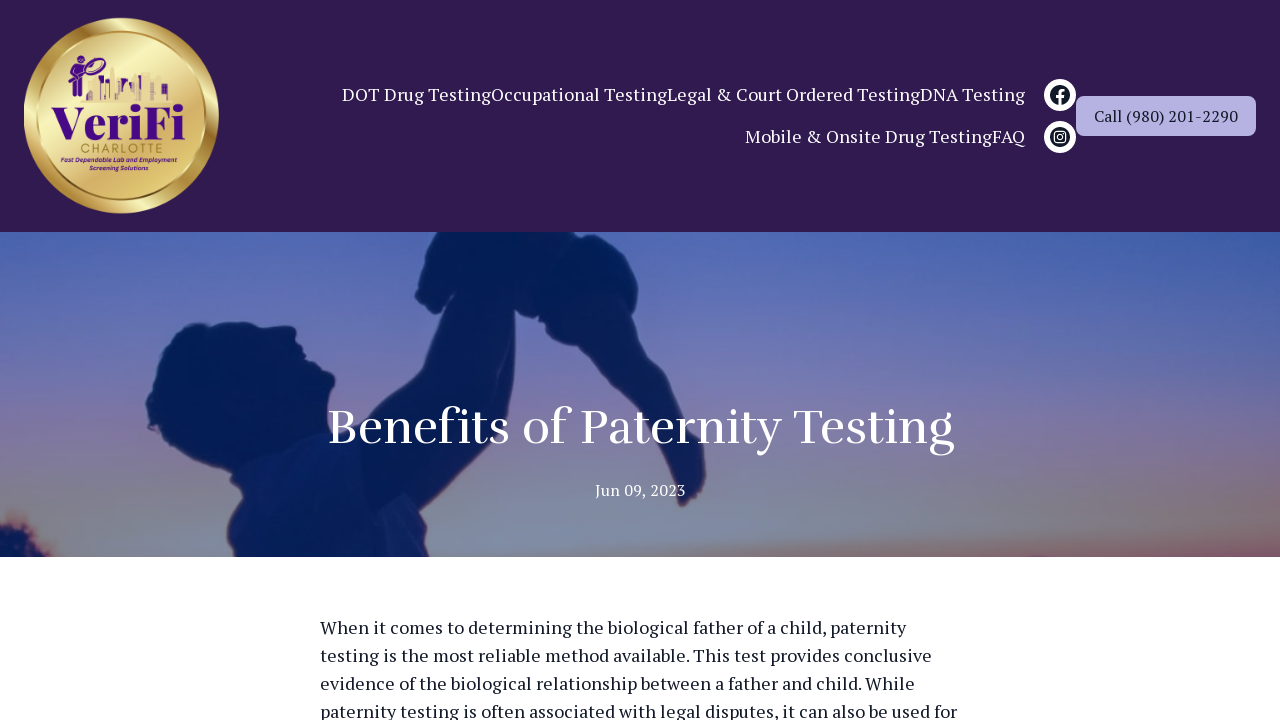

--- FILE ---
content_type: text/html; charset=utf-8
request_url: https://www.verificharlotte.com/blog/benefits-of-paternity-testing
body_size: 10131
content:
<!DOCTYPE html><html lang="en"><head><meta charSet="utf-8"/><meta name="viewport" content="width=device-width"/><link rel="icon" href="https://durable.sfo3.cdn.digitaloceanspaces.com/blocks/2e3rewDl0R2XhbXLRt8GL3yG6VVnqMDp5ul0mP4RJZYkOlZgbJSiBR44UMUhyCMO.png"/><title>Benefits of Paternity Testing</title><meta http-equiv="Content-Language" content="en"/><meta name="keywords" content="VeriFi Charlotte, Drug Testing, DNA Testing, Alcohol Testing, Background Check, Employment Verification, Employee drug testing, Notary, Breath Alcohol test, BAT, Post Accident, Legal Drug testing, Paternity Test, Gender Reveal, Pre-Natal Paternity test, Fingerprinting"/><meta name="title" property="og:title" content="Benefits of Paternity Testing"/><meta name="twitter:title" content="Benefits of Paternity Testing"/><meta property="og:type" content="website"/><meta name="twitter:card" content="summary"/><meta property="og:url" content="https://www.verificharlotte.com/blog/benefits-of-paternity-testing"/><meta name="description" property="og:description" content="When it comes to determining the biological father of a child, paternity testing is the most reliable method available. This test provides conclusive evide"/><meta name="twitter:description" content="When it comes to determining the biological father of a child, paternity testing is the most reliable method available. This test provides conclusive evide"/><meta name="image" property="og:image" content="https://images.unsplash.com/photo-1610194978275-8eee57ceafdd?crop=entropy&amp;cs=tinysrgb&amp;fit=max&amp;fm=jpg&amp;ixid=MnwyNjI5NjF8MHwxfHNlYXJjaHwyMjJ8fGJhYnklMjBhbmQlMjBkYWR8ZW58MHx8fHwxNjc1OTA5NTE2&amp;ixlib=rb-4.0.3&amp;q=80&amp;w=1080"/><meta name="twitter:image" content="https://images.unsplash.com/photo-1610194978275-8eee57ceafdd?crop=entropy&amp;cs=tinysrgb&amp;fit=max&amp;fm=jpg&amp;ixid=MnwyNjI5NjF8MHwxfHNlYXJjaHwyMjJ8fGJhYnklMjBhbmQlMjBkYWR8ZW58MHx8fHwxNjc1OTA5NTE2&amp;ixlib=rb-4.0.3&amp;q=80&amp;w=1080"/><meta name="robots" content="all"/><meta http-equiv="content-language" content="en"/><meta name="next-head-count" content="17"/><link rel="preload" href="/_next/static/css/3a3eb9bc00ba47b4.css" as="style"/><link rel="stylesheet" href="/_next/static/css/3a3eb9bc00ba47b4.css" data-n-g=""/><link rel="preload" href="/_next/static/css/6ad5f70cb56137d7.css" as="style"/><link rel="stylesheet" href="/_next/static/css/6ad5f70cb56137d7.css" data-n-p=""/><noscript data-n-css=""></noscript><script defer="" nomodule="" src="/_next/static/chunks/polyfills-c67a75d1b6f99dc8.js"></script><script src="/_next/static/chunks/webpack-211ad179f18f1707.js" defer=""></script><script src="/_next/static/chunks/framework-d805b48c0466ba30.js" defer=""></script><script src="/_next/static/chunks/main-0d62aa53050125b8.js" defer=""></script><script src="/_next/static/chunks/pages/_app-e4dda47183cac0dc.js" defer=""></script><script src="/_next/static/chunks/3891-a027cc9a7eda0a66.js" defer=""></script><script src="/_next/static/chunks/120-9aa0e12b8112f0af.js" defer=""></script><script src="/_next/static/chunks/1942-762da286ebc0e218.js" defer=""></script><script src="/_next/static/chunks/pages/blog/%5Bslug%5D-b0109d1343bc99ef.js" defer=""></script><script src="/_next/static/dv_bT09H6S7Q_tKZdt3MU/_buildManifest.js" defer=""></script><script src="/_next/static/dv_bT09H6S7Q_tKZdt3MU/_ssgManifest.js" defer=""></script></head><body class="overflow-x-hidden"><div id="__next" data-reactroot=""><style>
    #nprogress {
      pointer-events: none;
    }
    #nprogress .bar {
      background: #B6B3E3;
      position: fixed;
      z-index: 9999;
      top: 0;
      left: 0;
      width: 100%;
      height: 3px;
    }
    #nprogress .peg {
      display: block;
      position: absolute;
      right: 0px;
      width: 100px;
      height: 100%;
      box-shadow: 0 0 10px #B6B3E3, 0 0 5px #B6B3E3;
      opacity: 1;
      -webkit-transform: rotate(3deg) translate(0px, -4px);
      -ms-transform: rotate(3deg) translate(0px, -4px);
      transform: rotate(3deg) translate(0px, -4px);
    }
    #nprogress .spinner {
      display: block;
      position: fixed;
      z-index: 1031;
      top: 15px;
      right: 15px;
    }
    #nprogress .spinner-icon {
      width: 18px;
      height: 18px;
      box-sizing: border-box;
      border: solid 2px transparent;
      border-top-color: #B6B3E3;
      border-left-color: #B6B3E3;
      border-radius: 50%;
      -webkit-animation: nprogresss-spinner 400ms linear infinite;
      animation: nprogress-spinner 400ms linear infinite;
    }
    .nprogress-custom-parent {
      overflow: hidden;
      position: relative;
    }
    .nprogress-custom-parent #nprogress .spinner,
    .nprogress-custom-parent #nprogress .bar {
      position: absolute;
    }
    @-webkit-keyframes nprogress-spinner {
      0% {
        -webkit-transform: rotate(0deg);
      }
      100% {
        -webkit-transform: rotate(360deg);
      }
    }
    @keyframes nprogress-spinner {
      0% {
        transform: rotate(0deg);
      }
      100% {
        transform: rotate(360deg);
      }
    }
  </style><div id="main-body" class="flex flex-col h-full overflow-y-auto overflow-x-hidden smooth-scroll transition-all"><header id="website-header" class="!z-[2000] transition-colors duration-300" style="background-color:#FFFFFF;color:#000000"><div class="relative z-10 grid items-center lg:gap-6 xl:gap-10 mx-auto pt-4 pb-4 container" style="grid-template-columns:auto auto auto"><div class="col-span-2 lg:col-span-1"><a class="max-w-full overflow-hidden grid" target="_self" href="/"><img class="hidden lg:block transition-all object-contain" src="https://durable.sfo3.cdn.digitaloceanspaces.com/blocks/22gwa23XkrvXGwt1pJrRvPyss8wvjprPep0UEHET3nmIn2Yu4pH6EUJP2qBw5b8l.png" alt="VeriFi Charlotte Lab" style="height:200px"/><img class="lg:hidden transition-all object-contain" src="https://durable.sfo3.cdn.digitaloceanspaces.com/blocks/22gwa23XkrvXGwt1pJrRvPyss8wvjprPep0UEHET3nmIn2Yu4pH6EUJP2qBw5b8l.png" alt="VeriFi Charlotte Lab" style="height:100px"/></a></div><div class="hidden lg:flex item-center justify-end gap-10 lg:col-span-2"><ul class="hidden items-center flex-wrap lg:flex justify-end gap-x-6" style="color:#000000"><li class="border-b-2" style="border-color:transparent;background-color:transparent;color:currentColor"><a class="block body-normal whitespace-nowrap py-1.5" target="_self" href="/dot-drug---alcohol-screenings">DOT Drug Testing</a></li><li class="border-b-2" style="border-color:transparent;background-color:transparent;color:currentColor"><a class="block body-normal whitespace-nowrap py-1.5" target="_self" href="/drug-test-near-me">Occupational Testing</a></li><li class="border-b-2" style="border-color:transparent;background-color:transparent;color:currentColor"><a class="block body-normal whitespace-nowrap py-1.5" target="_self" href="/court--drug-testing">Legal &amp; Court Ordered Testing</a></li><li class="border-b-2" style="border-color:transparent;background-color:transparent;color:currentColor"><a class="block body-normal whitespace-nowrap py-1.5" target="_self" href="/paternity-dna-testing-charlotte">DNA Testing</a></li><li class="border-b-2" style="border-color:transparent;background-color:transparent;color:currentColor"><a class="block body-normal whitespace-nowrap py-1.5" target="_self" href="/mobile---onsite--drug-test">Mobile &amp; Onsite Drug Testing</a></li><li class="border-b-2" style="border-color:transparent;background-color:transparent;color:currentColor"><a class="block body-normal whitespace-nowrap py-1.5" target="_self" href="/faq-s">FAQ</a></li></ul><ul class="lg:flex items-center gap-x-4 gap-y-2 flex-wrap justify-end hidden"><li><a target="_blank" href="https://facebook.com/Verificharlotte"><div class="flex justify-center items-center w-8 h-8 rounded-full" style="background-color:#000000;border-color:#000000"><svg xmlns="http://www.w3.org/2000/svg" fill="currentColor" viewBox="0 0 24 24" width="24" height="24" class="w-6 h-6" style="color:#FFFFFF"><path fill-rule="evenodd" d="M10.4375 21.8784C5.65941 21.1274 2 16.9877 2 12 2 6.48086 6.48086 2 12 2c5.5191 0 10 4.48086 10 10 0 4.9877-3.6594 9.1274-8.4375 9.8784v-6.9878h2.3301L16.3359 12h-2.7734v-1.8758c0-.79084.3874-1.5617 1.6296-1.5617h1.261V6.10156s-1.1443-.19531-2.2385-.19531c-2.2842 0-3.7771 1.38438-3.7771 3.89063V12H7.89844v2.8906h2.53906v6.9878Z" clip-rule="evenodd"></path></svg></div></a></li><li><a target="_blank" href="https://instagram.com/"><div class="flex justify-center items-center w-8 h-8 rounded-full" style="background-color:#000000;border-color:#000000"><svg xmlns="http://www.w3.org/2000/svg" fill="currentColor" viewBox="0 0 24 24" width="24" height="24" class="w-6 h-6" style="color:#FFFFFF"><path fill-rule="evenodd" d="M12 2c5.5191 0 10 4.48086 10 10 0 5.5191-4.4809 10-10 10-5.51914 0-10-4.4809-10-10C2 6.48086 6.48086 2 12 2Zm0 3.75c-1.6974 0-1.9102.00719-2.57688.03762-.66523.03035-1.11957.13601-1.51714.29051-.41098.15972-.75953.37343-1.107.72089-.34746.34746-.56117.69602-.72089 1.107-.1545.39753-.26012.85187-.29051 1.5171C5.75719 10.0898 5.75 10.3026 5.75 12s.00719 1.9102.03758 2.5769c.03039.6652.13601 1.1195.29051 1.5171.15972.411.37343.7595.72089 1.107.34747.3475.69602.5612 1.107.7209.39757.1545.85191.2601 1.51714.2905.66668.0304.87948.0376 2.57688.0376s1.9102-.0072 2.5769-.0376c.6652-.0304 1.1195-.136 1.5171-.2905.411-.1597.7595-.3734 1.107-.7209.3475-.3475.5612-.696.7209-1.107.1545-.3976.2601-.8519.2905-1.5171.0304-.6667.0376-.8795.0376-2.5769 0-1.6974-.0072-1.9102-.0376-2.57688-.0304-.66523-.136-1.11957-.2905-1.5171-.1597-.41098-.3734-.75954-.7209-1.107s-.696-.56117-1.107-.72089c-.3976-.1545-.8519-.26016-1.5171-.29051C13.9102 5.75719 13.6974 5.75 12 5.75Zm0 1.12613c1.6688 0 1.8665.00637 2.5255.03645.6094.02781.9403.12961 1.1606.21519.2917.11336.4999.24883.7186.46754.2187.21867.3542.42692.4675.71864.0856.22023.1874.55113.2152 1.1605.0301.65905.0365.85675.0365 2.52555s-.0064 1.8665-.0365 2.5255c-.0278.6094-.1296.9403-.2152 1.1606-.1133.2917-.2488.4999-.4675.7186-.2187.2187-.4269.3542-.7186.4675-.2203.0856-.5512.1874-1.1606.2152-.6589.0301-.8566.0365-2.5255.0365s-1.8666-.0064-2.52555-.0365c-.60937-.0278-.94027-.1296-1.1605-.2152-.29176-.1133-.49997-.2488-.71868-.4675-.21871-.2187-.35414-.4269-.4675-.7186-.08558-.2203-.18742-.5512-.21523-1.1606-.03008-.659-.03641-.8567-.03641-2.5255s.00633-1.8665.03641-2.52555c.02781-.60937.12965-.94027.21523-1.1605.11336-.29172.24879-.49997.4675-.71864.21871-.21871.42692-.35418.71868-.46754.22023-.08558.55113-.18738 1.1605-.21519.65905-.03008.85675-.03645 2.52555-.03645Zm0 1.91442c-1.7725 0-3.20945 1.43695-3.20945 3.20945S10.2275 15.2095 12 15.2095s3.2095-1.437 3.2095-3.2095c0-1.7725-1.437-3.20945-3.2095-3.20945Zm0 5.29275c-1.1506 0-2.08332-.9327-2.08332-2.0833 0-1.1506.93272-2.08332 2.08332-2.08332S14.0833 10.8494 14.0833 12 13.1506 14.0833 12 14.0833Zm4.0863-5.41955c0 .41422-.3358.74996-.7501.74996-.4141 0-.7499-.33574-.7499-.74996s.3358-.75.7499-.75c.4143 0 .7501.33578.7501.75Z" clip-rule="evenodd"></path></svg></div></a></li></ul></div><div class="ml-auto lg:hidden"><button class="inline-flex items-center justify-center p-2 rounded-md focus:outline-none transition-colors duration-300" style="color:#000000"><svg xmlns="http://www.w3.org/2000/svg" viewBox="0 0 20 20" fill="currentColor" aria-hidden="true" data-slot="icon" class="block h-5 w-5"><path fill-rule="evenodd" d="M2 4.75A.75.75 0 0 1 2.75 4h14.5a.75.75 0 0 1 0 1.5H2.75A.75.75 0 0 1 2 4.75ZM2 10a.75.75 0 0 1 .75-.75h14.5a.75.75 0 0 1 0 1.5H2.75A.75.75 0 0 1 2 10Zm0 5.25a.75.75 0 0 1 .75-.75h14.5a.75.75 0 0 1 0 1.5H2.75a.75.75 0 0 1-.75-.75Z" clip-rule="evenodd"></path></svg></button></div></div></header><div><section class="relative z-10 flex flex-none items-center justify-center overflow-hidden min-h-64"><div class="relative container mx-auto z-10 pb-10 lg:pb-14 pt-32 lg:pt-42"><div class="flex flex-col mx-auto items-center max-w-240"><h1 class="heading-large mb-6 text-center" style="color:#000000">Benefits of Paternity Testing</h1><div class="flex-1 flex items-center gap-3"><div class="flex gap-2 flex-wrap items-center lg:justify-center body-small" style="color:#000000"><span>Jun 09, 2023</span></div></div></div></div></section><section class="relative z-10" style="color:#000000"><div class="relative z-10 container mx-auto pt-10 pb-14 lg:pt-14 lg:pb-28"><div class="max-w-240 mx-auto"><div class="rich-text-block max-w-160 mx-auto"><p>When it comes to determining the biological father of a child, paternity testing is the most reliable method available. This test provides conclusive evidence of the biological relationship between a father and child. While paternity testing is often associated with legal disputes, it can also be used for personal reasons. In this blog post, we will discuss the benefits of paternity testing.</p><h2>Establishing Legal Rights</h2><p>If a man doubts that he is the biological father of a child, he may choose to undergo paternity testing. This test can be used to establish legal rights, such as custody, visitation, and child support. If the test confirms that the man is the biological father, he may be granted these rights. On the other hand, if the test proves that he is not the biological father, he may not be held responsible for child support payments.</p><h2>Peace of Mind</h2><p>For some men, paternity testing is a way to gain peace of mind. If a man has doubts about his paternity, he may feel a sense of uncertainty and anxiety. Paternity testing can provide conclusive evidence of the biological relationship between a father and child, which can help to alleviate these feelings.</p><h2>Health Information</h2><p>Paternity testing can also provide important health information. If a child has a genetic condition, the biological father may also carry the gene. By identifying the biological father, the child's medical history can be more accurately assessed and any necessary medical treatment can be administered.</p><h2>Strengthening Relationships</h2><p>While paternity testing is often associated with legal disputes, it can also be used to strengthen relationships. If a man is unsure about his paternity, he may feel distant from his child. By confirming the biological relationship, the bond between father and child can be strengthened.</p><h2>Privacy and Confidentiality</h2><p>Paternity testing is a private and confidential process. The results of the test are only shared with the individuals involved, unless the test is being used for legal purposes. This means that a man can undergo paternity testing without fear of his personal information being shared with others.</p><h2>Accuracy and Reliability</h2><p>Paternity testing is a highly accurate and reliable method of determining biological relationships. DNA testing is used to compare the genetic material of the child and potential father. This test has an accuracy rate of over 99%, making it the most reliable method available.</p><h2>Convenience</h2><p>Paternity testing can be done in the comfort of your own home. Home paternity testing kits are available for purchase online. These kits provide all of the necessary materials and instructions for collecting DNA samples, which can then be sent to a laboratory for analysis.</p><h2>Affordability</h2><p>Paternity testing has become more affordable in recent years. Home paternity testing kits are available for as low as $100. This makes it more accessible for individuals who may not have been able to afford the test in the past.</p><h2>Conclusion</h2><p>Overall, paternity testing provides a variety of benefits. It can establish legal rights, provide peace of mind, offer important health information, strengthen relationships, ensure privacy and confidentiality, and provide accurate and reliable results. With the availability of home paternity testing kits, it has also become more convenient and affordable. If you are considering paternity testing, it is important to do your research and choose a reputable provider. We are here to assist you with your paternity needs <a href="http://www.verificharlotte.com">www.verificharlotte.com</a> or call today 980-224-8078.</p><figure id="figure-2uv60ltlbplip3lha9"><img id="2uv60ltlbplip3lha9" src="https://images.unsplash.com/photo-1615631898182-0f6550dd2fbd?crop=entropy&amp;cs=tinysrgb&amp;fit=max&amp;fm=jpg&amp;ixid=M3wyNjI5NjF8MHwxfHNlYXJjaHwxNnx8cGF0ZXJuaXR5JTIwdGVzdGluZ3xlbnwwfHx8fDE2ODYzNDcyMjR8MA&amp;ixlib=rb-4.0.3&amp;q=80&amp;w=1080" alt="paternity testing" class="object-cover bg-gray-100" style="aspect-ratio: 16/9;" data-mce-src="https://images.unsplash.com/photo-1615631898182-0f6550dd2fbd?crop=entropy&amp;cs=tinysrgb&amp;fit=max&amp;fm=jpg&amp;ixid=M3wyNjI5NjF8MHwxfHNlYXJjaHwxNnx8cGF0ZXJuaXR5JTIwdGVzdGluZ3xlbnwwfHx8fDE2ODYzNDcyMjR8MA&amp;ixlib=rb-4.0.3&amp;q=80&amp;w=1080" data-mce-style="aspect-ratio: 16/9;"></figure><figure id="figure-az1iir9tf9lip3lhlv"><img id="az1iir9tf9lip3lhlv" src="https://images.unsplash.com/photo-1560328055-e938bb2ed50a?crop=entropy&amp;cs=tinysrgb&amp;fit=max&amp;fm=jpg&amp;ixid=M3wyNjI5NjF8MHwxfHNlYXJjaHwzfHxmYXRoZXIlMjBhbmQlMjBjaGlsZHxlbnwwfHx8fDE2ODYzNDcyMjR8MA&amp;ixlib=rb-4.0.3&amp;q=80&amp;w=1080" alt="father and child" class="object-cover bg-gray-100" style="aspect-ratio: 16/9;" data-mce-src="https://images.unsplash.com/photo-1560328055-e938bb2ed50a?crop=entropy&amp;cs=tinysrgb&amp;fit=max&amp;fm=jpg&amp;ixid=M3wyNjI5NjF8MHwxfHNlYXJjaHwzfHxmYXRoZXIlMjBhbmQlMjBjaGlsZHxlbnwwfHx8fDE2ODYzNDcyMjR8MA&amp;ixlib=rb-4.0.3&amp;q=80&amp;w=1080" data-mce-style="aspect-ratio: 16/9;"></figure><figure id="figure-cpf17w8d96lip3lhxw"><img id="cpf17w8d96lip3lhxw" src="https://images.unsplash.com/photo-1578496781329-41da6c97ffc4?crop=entropy&amp;cs=tinysrgb&amp;fit=max&amp;fm=jpg&amp;ixid=M3wyNjI5NjF8MHwxfHNlYXJjaHwyOHx8cGF0ZXJuaXR5JTIwdGVzdGluZyUyMGtpdHxlbnwwfHx8fDE2ODYzNDcyMjV8MA&amp;ixlib=rb-4.0.3&amp;q=80&amp;w=1080" alt="paternity testing kit" class="object-cover bg-gray-100" style="aspect-ratio: 16/9;" data-mce-src="https://images.unsplash.com/photo-1578496781329-41da6c97ffc4?crop=entropy&amp;cs=tinysrgb&amp;fit=max&amp;fm=jpg&amp;ixid=M3wyNjI5NjF8MHwxfHNlYXJjaHwyOHx8cGF0ZXJuaXR5JTIwdGVzdGluZyUyMGtpdHxlbnwwfHx8fDE2ODYzNDcyMjV8MA&amp;ixlib=rb-4.0.3&amp;q=80&amp;w=1080" data-mce-style="aspect-ratio: 16/9;"></figure></div></div></div></section></div><footer class="flex flex-1"><div id="website-footer" class="relative flex-1 z-10 break-word" style="color:#000000"><div class="relative z-10 container mx-auto pt-12 lg:pt-20 pb-12 lg:pb-14 xl:pb-20"><div class="flex flex-col justify-center gap-12 text-center"><div class="flex flex-col items-center gap-6"><a class="flex justify-center" target="_self" href="/"><img class="hidden lg:block transition-all object-contain" src="https://durable.sfo3.cdn.digitaloceanspaces.com/blocks/2e3rewDl0R2XhbXLRt8GL3yG6VVnqMDp5ul0mP4RJZYkOlZgbJSiBR44UMUhyCMO.png" alt="VeriFi Charlotte      " style="height:113px"/><img class="lg:hidden transition-all object-contain" src="https://durable.sfo3.cdn.digitaloceanspaces.com/blocks/2e3rewDl0R2XhbXLRt8GL3yG6VVnqMDp5ul0mP4RJZYkOlZgbJSiBR44UMUhyCMO.png" alt="VeriFi Charlotte      " style="height:44px"/></a><div class="rich-text-block fixed-p-size body-normal" style="color:#000000">1909 J N Pease Pl Ste 104 Charlotte NC 28262 .   <a href="/cdn-cgi/l/email-protection" class="__cf_email__" data-cfemail="7a13141c153a0c1f08131c1319160e54191517">[email&#160;protected]</a>      </div></div><div class="flex flex-col justify-center gap-12 lg:gap-14"><ul class="justify-center items-center flex flex-col items-start flex-wrap lg:flex-row lg:items-center gap-6" style="color:#000000"><li class="border-b-2 pb-1.5 -mb-2" style="border-color:transparent"><a class="block body-normal" target="_self" href="/">Home</a></li><li class="border-b-2 pb-1.5 -mb-2" style="border-color:transparent"><a class="block body-normal" target="_self" href="/faq-s">FAQ</a></li><li class="border-b-2 pb-1.5 -mb-2" style="border-color:transparent"><a class="block body-normal" target="_self" href="/about-us">About Us</a></li><li class="border-b-2 pb-1.5 -mb-2" style="border-color:transparent"><a class="block body-normal" target="_self" href="/hipaa-policy">HIPAA Policy</a></li><li class="border-b-2 pb-1.5 -mb-2" style="border-color:#000000"><a class="block body-normal" target="_self" href="/blog">Blog</a></li><li class="border-b-2 pb-1.5 -mb-2" style="border-color:transparent"><a class="block body-normal" target="_self" href="/contact">Contact Us</a></li><li class="border-b-2 pb-1.5 -mb-2" style="border-color:transparent"><a class="block body-normal" target="_self" href="/privacy-policy">Privacy Policy</a></li><li class="border-b-2 pb-1.5 -mb-2" style="border-color:transparent"><a class="block body-normal" target="_self" href="/terms-of-service">Terms of Service</a></li></ul><ul class="flex items-center gap-x-4 gap-y-2 flex-wrap justify-center"><li><a target="_blank" href="https://facebook.com/Verificharlotte"><div class="flex justify-center items-center w-8 h-8 rounded-full" style="background-color:#000000;border-color:#000000"><svg xmlns="http://www.w3.org/2000/svg" fill="currentColor" viewBox="0 0 24 24" width="24" height="24" class="w-6 h-6" style="color:#FFFFFF"><path fill-rule="evenodd" d="M10.4375 21.8784C5.65941 21.1274 2 16.9877 2 12 2 6.48086 6.48086 2 12 2c5.5191 0 10 4.48086 10 10 0 4.9877-3.6594 9.1274-8.4375 9.8784v-6.9878h2.3301L16.3359 12h-2.7734v-1.8758c0-.79084.3874-1.5617 1.6296-1.5617h1.261V6.10156s-1.1443-.19531-2.2385-.19531c-2.2842 0-3.7771 1.38438-3.7771 3.89063V12H7.89844v2.8906h2.53906v6.9878Z" clip-rule="evenodd"></path></svg></div></a></li><li><a target="_blank" href="https://instagram.com/"><div class="flex justify-center items-center w-8 h-8 rounded-full" style="background-color:#000000;border-color:#000000"><svg xmlns="http://www.w3.org/2000/svg" fill="currentColor" viewBox="0 0 24 24" width="24" height="24" class="w-6 h-6" style="color:#FFFFFF"><path fill-rule="evenodd" d="M12 2c5.5191 0 10 4.48086 10 10 0 5.5191-4.4809 10-10 10-5.51914 0-10-4.4809-10-10C2 6.48086 6.48086 2 12 2Zm0 3.75c-1.6974 0-1.9102.00719-2.57688.03762-.66523.03035-1.11957.13601-1.51714.29051-.41098.15972-.75953.37343-1.107.72089-.34746.34746-.56117.69602-.72089 1.107-.1545.39753-.26012.85187-.29051 1.5171C5.75719 10.0898 5.75 10.3026 5.75 12s.00719 1.9102.03758 2.5769c.03039.6652.13601 1.1195.29051 1.5171.15972.411.37343.7595.72089 1.107.34747.3475.69602.5612 1.107.7209.39757.1545.85191.2601 1.51714.2905.66668.0304.87948.0376 2.57688.0376s1.9102-.0072 2.5769-.0376c.6652-.0304 1.1195-.136 1.5171-.2905.411-.1597.7595-.3734 1.107-.7209.3475-.3475.5612-.696.7209-1.107.1545-.3976.2601-.8519.2905-1.5171.0304-.6667.0376-.8795.0376-2.5769 0-1.6974-.0072-1.9102-.0376-2.57688-.0304-.66523-.136-1.11957-.2905-1.5171-.1597-.41098-.3734-.75954-.7209-1.107s-.696-.56117-1.107-.72089c-.3976-.1545-.8519-.26016-1.5171-.29051C13.9102 5.75719 13.6974 5.75 12 5.75Zm0 1.12613c1.6688 0 1.8665.00637 2.5255.03645.6094.02781.9403.12961 1.1606.21519.2917.11336.4999.24883.7186.46754.2187.21867.3542.42692.4675.71864.0856.22023.1874.55113.2152 1.1605.0301.65905.0365.85675.0365 2.52555s-.0064 1.8665-.0365 2.5255c-.0278.6094-.1296.9403-.2152 1.1606-.1133.2917-.2488.4999-.4675.7186-.2187.2187-.4269.3542-.7186.4675-.2203.0856-.5512.1874-1.1606.2152-.6589.0301-.8566.0365-2.5255.0365s-1.8666-.0064-2.52555-.0365c-.60937-.0278-.94027-.1296-1.1605-.2152-.29176-.1133-.49997-.2488-.71868-.4675-.21871-.2187-.35414-.4269-.4675-.7186-.08558-.2203-.18742-.5512-.21523-1.1606-.03008-.659-.03641-.8567-.03641-2.5255s.00633-1.8665.03641-2.52555c.02781-.60937.12965-.94027.21523-1.1605.11336-.29172.24879-.49997.4675-.71864.21871-.21871.42692-.35418.71868-.46754.22023-.08558.55113-.18738 1.1605-.21519.65905-.03008.85675-.03645 2.52555-.03645Zm0 1.91442c-1.7725 0-3.20945 1.43695-3.20945 3.20945S10.2275 15.2095 12 15.2095s3.2095-1.437 3.2095-3.2095c0-1.7725-1.437-3.20945-3.2095-3.20945Zm0 5.29275c-1.1506 0-2.08332-.9327-2.08332-2.0833 0-1.1506.93272-2.08332 2.08332-2.08332S14.0833 10.8494 14.0833 12 13.1506 14.0833 12 14.0833Zm4.0863-5.41955c0 .41422-.3358.74996-.7501.74996-.4141 0-.7499-.33574-.7499-.74996s.3358-.75.7499-.75c.4143 0 .7501.33578.7501.75Z" clip-rule="evenodd"></path></svg></div></a></li></ul><div><a class="button break-normal md" target="_self" style="border-width:2px;border-style:solid;box-shadow:none;font-family:var(--body-fontFamily);font-weight:var(--body-fontWeight, 500);font-style:var(--body-fontStyle)" href="tel:(980) 201-2290">Call Now (980) 201-2290</a></div></div></div></div></div></footer><div hidden="" style="position:fixed;top:1px;left:1px;width:1px;height:0;padding:0;margin:-1px;overflow:hidden;clip:rect(0, 0, 0, 0);white-space:nowrap;border-width:0;display:none"></div><div class="Toastify"></div></div></div><script data-cfasync="false" src="/cdn-cgi/scripts/5c5dd728/cloudflare-static/email-decode.min.js"></script><script id="__NEXT_DATA__" type="application/json">{"props":{"pageProps":{"_nextI18Next":{"initialI18nStore":{"en":{"common":{"404":{"button":"Back to home page","subtitle":"The link may be broken, or the page may have been removed. Check to see if the link you're trying to open is correct.","title":"This page isn't available"},"500":{"button":"Back to home page","subtitle":"We are working on fixing the problem. Be back soon.","title":"Sorry, unexpected error"},"back":"Back","by":"By","contactUs":"Contact us","footer":{"madeWith":"Made with"},"home":"Home","loading":"Loading...","next":"Next","notFound":"Nothing found","previous":"Previous","search":"Search","weekdays":{"friday":"Friday","monday":"Monday","saturday":"Saturday","sunday":"Sunday","thursday":"Thursday","tuesday":"Tuesday","wednesday":"Wednesday"},"weekdaysShort":{"friday":"Fri","monday":"Mon","saturday":"Sat","sunday":"Sun","thursday":"Thu","tuesday":"Tue","wednesday":"Wed"},"months":{"january":"January","february":"February","march":"March","april":"April","may":"May","june":"June","july":"July","august":"August","september":"September","october":"October","november":"November","december":"December"},"hour":"Hour","minute":"Minute","hours":"Hours","minutes":"Minutes","and":"And"}}},"initialLocale":"en","ns":["common"],"userConfig":{"i18n":{"defaultLocale":"en","locales":["de","en","es","fr","it","nl","pt"],"localeDetection":false},"localePath":"/home/Website/source/public/locales","default":{"i18n":{"defaultLocale":"en","locales":["de","en","es","fr","it","nl","pt"],"localeDetection":false},"localePath":"/home/Website/source/public/locales"}}},"page":{"seo":{"title":"Benefits of Paternity Testing","description":"When it comes to determining the biological father of a child, paternity testing is the most reliable method available. This test provides conclusive evide","Image":{"_id":"63e4599eb250bb9cff201325","author":"Jochen","authorLink":"https://unsplash.com/es/@jochenvw?utm_source=Durable.co\u0026utm_medium=referral","type":"unsplash","url":"https://images.unsplash.com/photo-1610194978275-8eee57ceafdd?crop=entropy\u0026cs=tinysrgb\u0026fit=max\u0026fm=jpg\u0026ixid=MnwyNjI5NjF8MHwxfHNlYXJjaHwyMjJ8fGJhYnklMjBhbmQlMjBkYWR8ZW58MHx8fHwxNjc1OTA5NTE2\u0026ixlib=rb-4.0.3\u0026q=80\u0026w=1080","Business":"63d586f47c7ee37389900a62","createdAt":"2023-02-09T02:25:34.726Z","__v":0}}},"post":{"_id":"64839de1d58c5fb7302ee915","Website":"63d586f47c7ee37389900a68","title":"Benefits of Paternity Testing","slug":"benefits-of-paternity-testing","Image":{"_id":"63e4599eb250bb9cff201325","author":"Jochen","authorLink":"https://unsplash.com/es/@jochenvw?utm_source=Durable.co\u0026utm_medium=referral","type":"unsplash","url":"https://images.unsplash.com/photo-1610194978275-8eee57ceafdd?crop=entropy\u0026cs=tinysrgb\u0026fit=max\u0026fm=jpg\u0026ixid=MnwyNjI5NjF8MHwxfHNlYXJjaHwyMjJ8fGJhYnklMjBhbmQlMjBkYWR8ZW58MHx8fHwxNjc1OTA5NTE2\u0026ixlib=rb-4.0.3\u0026q=80\u0026w=1080","Business":"63d586f47c7ee37389900a62","createdAt":"2023-02-09T02:25:34.726Z","__v":0},"banner":{"type":"image","color":"#0039A6","opacity":50,"layers":{"palette":"custom","image":{"enabled":true,"opacity":50,"positionX":"50%","positionY":"50%","media":{"_id":"63e4599eb250bb9cff201325","author":"Jochen","authorLink":"https://unsplash.com/es/@jochenvw?utm_source=Durable.co\u0026utm_medium=referral","type":"unsplash","url":"https://images.unsplash.com/photo-1610194978275-8eee57ceafdd?crop=entropy\u0026cs=tinysrgb\u0026fit=max\u0026fm=jpg\u0026ixid=MnwyNjI5NjF8MHwxfHNlYXJjaHwyMjJ8fGJhYnklMjBhbmQlMjBkYWR8ZW58MHx8fHwxNjc1OTA5NTE2\u0026ixlib=rb-4.0.3\u0026q=80\u0026w=1080","Business":"63d586f47c7ee37389900a62","createdAt":"2023-02-09T02:25:34.726Z","__v":0}},"overlay":{"type":"solid","color1":"#0039A6"},"foreground":{"accent":"#FFFFFF"}}},"content":"\u003cp\u003eWhen it comes to determining the biological father of a child, paternity testing is the most reliable method available. This test provides conclusive evidence of the biological relationship between a father and child. While paternity testing is often associated with legal disputes, it can also be used for personal reasons. In this blog post, we will discuss the benefits of paternity testing.\u003c/p\u003e\u003ch2\u003eEstablishing Legal Rights\u003c/h2\u003e\u003cp\u003eIf a man doubts that he is the biological father of a child, he may choose to undergo paternity testing. This test can be used to establish legal rights, such as custody, visitation, and child support. If the test confirms that the man is the biological father, he may be granted these rights. On the other hand, if the test proves that he is not the biological father, he may not be held responsible for child support payments.\u003c/p\u003e\u003ch2\u003ePeace of Mind\u003c/h2\u003e\u003cp\u003eFor some men, paternity testing is a way to gain peace of mind. If a man has doubts about his paternity, he may feel a sense of uncertainty and anxiety. Paternity testing can provide conclusive evidence of the biological relationship between a father and child, which can help to alleviate these feelings.\u003c/p\u003e\u003ch2\u003eHealth Information\u003c/h2\u003e\u003cp\u003ePaternity testing can also provide important health information. If a child has a genetic condition, the biological father may also carry the gene. By identifying the biological father, the child's medical history can be more accurately assessed and any necessary medical treatment can be administered.\u003c/p\u003e\u003ch2\u003eStrengthening Relationships\u003c/h2\u003e\u003cp\u003eWhile paternity testing is often associated with legal disputes, it can also be used to strengthen relationships. If a man is unsure about his paternity, he may feel distant from his child. By confirming the biological relationship, the bond between father and child can be strengthened.\u003c/p\u003e\u003ch2\u003ePrivacy and Confidentiality\u003c/h2\u003e\u003cp\u003ePaternity testing is a private and confidential process. The results of the test are only shared with the individuals involved, unless the test is being used for legal purposes. This means that a man can undergo paternity testing without fear of his personal information being shared with others.\u003c/p\u003e\u003ch2\u003eAccuracy and Reliability\u003c/h2\u003e\u003cp\u003ePaternity testing is a highly accurate and reliable method of determining biological relationships. DNA testing is used to compare the genetic material of the child and potential father. This test has an accuracy rate of over 99%, making it the most reliable method available.\u003c/p\u003e\u003ch2\u003eConvenience\u003c/h2\u003e\u003cp\u003ePaternity testing can be done in the comfort of your own home. Home paternity testing kits are available for purchase online. These kits provide all of the necessary materials and instructions for collecting DNA samples, which can then be sent to a laboratory for analysis.\u003c/p\u003e\u003ch2\u003eAffordability\u003c/h2\u003e\u003cp\u003ePaternity testing has become more affordable in recent years. Home paternity testing kits are available for as low as $100. This makes it more accessible for individuals who may not have been able to afford the test in the past.\u003c/p\u003e\u003ch2\u003eConclusion\u003c/h2\u003e\u003cp\u003eOverall, paternity testing provides a variety of benefits. It can establish legal rights, provide peace of mind, offer important health information, strengthen relationships, ensure privacy and confidentiality, and provide accurate and reliable results. With the availability of home paternity testing kits, it has also become more convenient and affordable. If you are considering paternity testing, it is important to do your research and choose a reputable provider. We are here to assist you with your paternity needs \u003ca href=\"http://www.verificharlotte.com\"\u003ewww.verificharlotte.com\u003c/a\u003e or call today 980-224-8078.\u003c/p\u003e\u003cfigure id=\"figure-2uv60ltlbplip3lha9\"\u003e\u003cimg id=\"2uv60ltlbplip3lha9\" src=\"https://images.unsplash.com/photo-1615631898182-0f6550dd2fbd?crop=entropy\u0026amp;cs=tinysrgb\u0026amp;fit=max\u0026amp;fm=jpg\u0026amp;ixid=M3wyNjI5NjF8MHwxfHNlYXJjaHwxNnx8cGF0ZXJuaXR5JTIwdGVzdGluZ3xlbnwwfHx8fDE2ODYzNDcyMjR8MA\u0026amp;ixlib=rb-4.0.3\u0026amp;q=80\u0026amp;w=1080\" alt=\"paternity testing\" class=\"object-cover bg-gray-100\" style=\"aspect-ratio: 16/9;\" data-mce-src=\"https://images.unsplash.com/photo-1615631898182-0f6550dd2fbd?crop=entropy\u0026amp;cs=tinysrgb\u0026amp;fit=max\u0026amp;fm=jpg\u0026amp;ixid=M3wyNjI5NjF8MHwxfHNlYXJjaHwxNnx8cGF0ZXJuaXR5JTIwdGVzdGluZ3xlbnwwfHx8fDE2ODYzNDcyMjR8MA\u0026amp;ixlib=rb-4.0.3\u0026amp;q=80\u0026amp;w=1080\" data-mce-style=\"aspect-ratio: 16/9;\"\u003e\u003c/figure\u003e\u003cfigure id=\"figure-az1iir9tf9lip3lhlv\"\u003e\u003cimg id=\"az1iir9tf9lip3lhlv\" src=\"https://images.unsplash.com/photo-1560328055-e938bb2ed50a?crop=entropy\u0026amp;cs=tinysrgb\u0026amp;fit=max\u0026amp;fm=jpg\u0026amp;ixid=M3wyNjI5NjF8MHwxfHNlYXJjaHwzfHxmYXRoZXIlMjBhbmQlMjBjaGlsZHxlbnwwfHx8fDE2ODYzNDcyMjR8MA\u0026amp;ixlib=rb-4.0.3\u0026amp;q=80\u0026amp;w=1080\" alt=\"father and child\" class=\"object-cover bg-gray-100\" style=\"aspect-ratio: 16/9;\" data-mce-src=\"https://images.unsplash.com/photo-1560328055-e938bb2ed50a?crop=entropy\u0026amp;cs=tinysrgb\u0026amp;fit=max\u0026amp;fm=jpg\u0026amp;ixid=M3wyNjI5NjF8MHwxfHNlYXJjaHwzfHxmYXRoZXIlMjBhbmQlMjBjaGlsZHxlbnwwfHx8fDE2ODYzNDcyMjR8MA\u0026amp;ixlib=rb-4.0.3\u0026amp;q=80\u0026amp;w=1080\" data-mce-style=\"aspect-ratio: 16/9;\"\u003e\u003c/figure\u003e\u003cfigure id=\"figure-cpf17w8d96lip3lhxw\"\u003e\u003cimg id=\"cpf17w8d96lip3lhxw\" src=\"https://images.unsplash.com/photo-1578496781329-41da6c97ffc4?crop=entropy\u0026amp;cs=tinysrgb\u0026amp;fit=max\u0026amp;fm=jpg\u0026amp;ixid=M3wyNjI5NjF8MHwxfHNlYXJjaHwyOHx8cGF0ZXJuaXR5JTIwdGVzdGluZyUyMGtpdHxlbnwwfHx8fDE2ODYzNDcyMjV8MA\u0026amp;ixlib=rb-4.0.3\u0026amp;q=80\u0026amp;w=1080\" alt=\"paternity testing kit\" class=\"object-cover bg-gray-100\" style=\"aspect-ratio: 16/9;\" data-mce-src=\"https://images.unsplash.com/photo-1578496781329-41da6c97ffc4?crop=entropy\u0026amp;cs=tinysrgb\u0026amp;fit=max\u0026amp;fm=jpg\u0026amp;ixid=M3wyNjI5NjF8MHwxfHNlYXJjaHwyOHx8cGF0ZXJuaXR5JTIwdGVzdGluZyUyMGtpdHxlbnwwfHx8fDE2ODYzNDcyMjV8MA\u0026amp;ixlib=rb-4.0.3\u0026amp;q=80\u0026amp;w=1080\" data-mce-style=\"aspect-ratio: 16/9;\"\u003e\u003c/figure\u003e","Author":"63d586f37c7ee37389900a58","published":true,"publishedAt":"2023-06-09T21:47:13.885Z","createdAt":"2023-06-09T21:47:13.703Z","__v":0,"updatedAt":"2023-10-22T13:16:56.248Z","blog":{"block":{"WebsiteBlock":{"_id":"64811afda4343fb672cd872f","type":"blog","name":"Blog","source":"durable","category":"section","taxonomy":"section"},"logging":[],"layers":{"palette":"custom","overlay":{"type":"solid","color1":"#FFFFFF"},"foreground":{"accent":"#000000"}},"showAuthor":true,"showAvatar":true,"showDate":true}}},"website":{"_id":"63d586f47c7ee37389900a68","isTemplate":false,"logo":{"_id":"63e5088477abb602a676a61e","author":"","authorLink":"","type":"library","url":"https://durable.sfo3.cdn.digitaloceanspaces.com/blocks/2e3rewDl0R2XhbXLRt8GL3yG6VVnqMDp5ul0mP4RJZYkOlZgbJSiBR44UMUhyCMO.png","key":"blocks/2e3rewDl0R2XhbXLRt8GL3yG6VVnqMDp5ul0mP4RJZYkOlZgbJSiBR44UMUhyCMO.png","Business":"63d586f47c7ee37389900a62","createdAt":"2023-02-09T14:51:48.352Z","__v":0},"favicon":{"_id":"63e5088477abb602a676a61e","author":"","authorLink":"","type":"library","url":"https://durable.sfo3.cdn.digitaloceanspaces.com/blocks/2e3rewDl0R2XhbXLRt8GL3yG6VVnqMDp5ul0mP4RJZYkOlZgbJSiBR44UMUhyCMO.png","key":"blocks/2e3rewDl0R2XhbXLRt8GL3yG6VVnqMDp5ul0mP4RJZYkOlZgbJSiBR44UMUhyCMO.png","Business":"63d586f47c7ee37389900a62","createdAt":"2023-02-09T14:51:48.352Z","__v":0},"primaryColor":"#0039A6","secondaryColor":"#B6B3E3","colorPalette":{"Palette":null,"colors":[{"color":"#0039A6","accent":"#B6B3E3"},{"color":"#B6B3E3","accent":"#0039A6"},{"color":"#F7F7F7","accent":"#4D4D4D"},{"color":"#F7F7F7","accent":"#4D4D4D"}]},"cornerRadius":"small","fonts":{"source":"pairing","head":{"_id":"629f98a1eb0b4972268051bc","name":"Rufina","weight":700,"family":"'Rufina', serif","active":true,"source":"google"},"body":{"_id":"629f98a1eb0b4972268051bd","name":"PT Serif","weight":400,"family":"'PT Serif', serif","active":true,"source":"google"},"custom":{"head":{"variants":[]},"body":{"variants":[]}}},"button":{"background":"#B6B3E3","cornerRadius":8,"style":"solid"},"status":"public","redirect":"to-www","widgets":[{"WebsiteBlock":"64f1f6a7f1c45fc9ddde8f33","type":"cookie_bar","idx":0,"generating":true,"editorUrl":"https://www.commoninja.com/cookie-bar/wl/editor/view/43ab1306-a289-4ea5-8580-b19dd538c099?wlToken=eyJhbGciOiJIUzI1NiIsInR5cCI6IkpXVCJ9.eyJyZXNlbGxlcklkIjoiMzRlNDc2YTQtYmU2OS00MmE2LWIwMTAtNDJmN2U5OWY0MzAxIiwidGVuYW50SWQiOiJkdXJhYmxlLTYzZDU4NmY0N2M3ZWUzNzM4OTkwMGE2OCIsImlhdCI6MTY5Nzk3NjYwMH0.F5bWT-yWVh8Y7k7qnryS1LuCR1Tra9Av7fLYStd3eRM","embedCode":{"html":"\u003cdiv class=\"commonninja_component pid-43ab1306-a289-4ea5-8580-b19dd538c099\"\u003e\u003c/div\u003e","script":"\u003cscript src=\"https://cdn.commoninja.com/sdk/latest/commonninja.js\" defer\u003e\u003c/script\u003e"},"externalId":"43ab1306-a289-4ea5-8580-b19dd538c099"}],"searchIndexing":true,"domain":"verificharlotte.com","subdomain":"verificharlotte","externalDomain":"","customDomain":"verificharlotte.com","durableDomain":"mydurable.com","Business":{"_id":"63d586f47c7ee37389900a62","name":"VeriFi Charlotte","type":{"Type":"615f610338d3cef456b5a678","name":"drug testing"},"stripeDetails":{"subscriptionStatus":"active","paymentsEnabled":true},"settings":{"ai":{"language":"en"}}},"seo":{"title":"Drug \u0026 DNA Testing Services in Charlotte | VeriFi Charlotte","description":"Fast, Reliable and Accurate Drug \u0026 DNA testing services for businesses and individuals in Charlotte. Immigration, DOT Drug Test, Paternity Test, Gender Reveal, Breath Alcohol Testing","keywords":"VeriFi Charlotte, Drug Testing, DNA Testing, Alcohol Testing, Background Check, Employment Verification, Employee drug testing, Notary, Breath Alcohol test, BAT, Post Accident, Legal Drug testing, Paternity Test, Gender Reveal, Pre-Natal Paternity test, Fingerprinting","headCode":"","footerCode":"","Image":{"_id":"63e508ef815909a2cc851ca6","author":"","authorLink":"","type":"library","url":"https://durable.sfo3.cdn.digitaloceanspaces.com/blocks/22gwa23XkrvXGwt1pJrRvPyss8wvjprPep0UEHET3nmIn2Yu4pH6EUJP2qBw5b8l.png","key":"blocks/22gwa23XkrvXGwt1pJrRvPyss8wvjprPep0UEHET3nmIn2Yu4pH6EUJP2qBw5b8l.png","Business":"63d586f47c7ee37389900a62","createdAt":"2023-02-09T14:53:35.717Z","__v":0},"updatedAt":"2023-06-26T19:22:41.885Z"},"paletteMigratedAt":null,"social":[{"type":"facebook","link":"Verificharlotte"},{"type":"instagram","link":"instagram.com"}],"socialSettings":{"size":"small","shape":"circle","style":"solid"},"embedContactConfig":{"fontSize":16,"font":"629f98a1eb0b4972268051b4","button":{"label":"Send","padding":"medium","style":"solid","borderRadius":6,"backgroundColor":"#4338C9"},"field":{"borderRadius":6,"padding":"medium","backgroundColor":"#ffffff","showPhone":false,"showCompany":false},"customFields":[],"backgroundColor":"#ffffff"},"header":{"siteName":"VeriFi Charlotte Lab","logo":{"type":"image","showText":true,"font":{"_id":"629f98a1eb0b4972268051bc","name":"Rufina","weight":700,"family":"'Rufina', serif","active":true,"source":"google"},"showIcon":false,"source":"upload","media":{"_id":"63e508ef815909a2cc851ca6","author":"","authorLink":"","type":"library","url":"https://durable.sfo3.cdn.digitaloceanspaces.com/blocks/22gwa23XkrvXGwt1pJrRvPyss8wvjprPep0UEHET3nmIn2Yu4pH6EUJP2qBw5b8l.png","key":"blocks/22gwa23XkrvXGwt1pJrRvPyss8wvjprPep0UEHET3nmIn2Yu4pH6EUJP2qBw5b8l.png","Business":"63d586f47c7ee37389900a62","createdAt":"2023-02-09T14:53:35.717Z","__v":0},"height":{"desktop":200,"mobile":100}},"showSocial":true,"style":"left","navStyle":"default","fullWidth":false,"sticky":false,"buttons":{"enabled":true,"items":[{"label":"Call (980) 201-2290","link":"(980) 201-2290","type":"phone","style":{"name":"style1"}}]},"spacing":{"top":"small","bottom":"small"},"menu":{"collapse":false,"placement":"right","icon":"default"},"layers":{"palette":"custom","overlay":{"type":"solid","color1":"#311a4f"},"foreground":{"accent":"#B6B3E3"}}},"footer":{"siteName":"VeriFi Charlotte      ","logoFrom":"footer","logo":{"type":"image","showText":true,"font":{"_id":"629f98a1eb0b4972268051bc","name":"Rufina","weight":700,"family":"'Rufina', serif","active":true,"source":"google"},"showIcon":false,"source":"upload","media":{"_id":"63e5088477abb602a676a61e","author":"","authorLink":"","type":"library","url":"https://durable.sfo3.cdn.digitaloceanspaces.com/blocks/2e3rewDl0R2XhbXLRt8GL3yG6VVnqMDp5ul0mP4RJZYkOlZgbJSiBR44UMUhyCMO.png","key":"blocks/2e3rewDl0R2XhbXLRt8GL3yG6VVnqMDp5ul0mP4RJZYkOlZgbJSiBR44UMUhyCMO.png","Business":"63d586f47c7ee37389900a62","createdAt":"2023-02-09T14:51:48.352Z","__v":0},"height":{"desktop":113,"mobile":44}},"style":"stacked-center","additionalDetails":"1909 J N Pease Pl Ste 104 Charlotte NC 28262 .   info@verificlt.com      ","showSocial":true,"madeWithDurable":false,"button":{"label":"Call Now (980) 201-2290","link":"(980) 201-2290","type":"phone"},"spacing":{"top":"medium"},"layers":{"palette":"custom","image":{"enabled":false},"overlay":{"type":"solid","color1":"#311a4f"},"foreground":{"accent":"#B6B3E3"}},"showAddress":false,"businessAddress":""},"onboardingSurveyCompleted":true,"version":4,"generate":false,"generatedAt":"2024-01-08T16:27:58.906Z","domainSetAt":"2024-01-26T00:00:00.000Z","allowRendering":true,"noPaletteSupport":true,"language":"en","pages":[{"_id":"63d586f57c7ee37389900a73","label":"Home","showOnHeader":false,"showOnFooter":true,"slug":null,"forceRender":false},{"_id":"63d58a1ca5bef911326519ff","label":"DOT Drug Testing","showOnHeader":true,"showOnFooter":false,"slug":"dot-drug---alcohol-screenings","forceRender":false},{"_id":"63dd352473dd364bbe65beed","label":"Occupational Testing","showOnHeader":true,"showOnFooter":false,"slug":"drug-test-near-me","forceRender":false},{"_id":"63e4605cb250bb9cff2025ae","label":"Legal \u0026 Court Ordered Testing","showOnHeader":true,"showOnFooter":false,"slug":"court--drug-testing","forceRender":false},{"_id":"63dd350e73dd364bbe65be5a","label":"DNA Testing","showOnHeader":true,"showOnFooter":false,"slug":"paternity-dna-testing-charlotte","forceRender":false},{"_id":"63e460afb250bb9cff202717","label":"Mobile \u0026 Onsite Drug Testing","showOnHeader":true,"showOnFooter":false,"slug":"mobile---onsite--drug-test","forceRender":false},{"_id":"63efe1bbf40535eceebf8f17","label":"FAQ","showOnHeader":true,"showOnFooter":true,"slug":"faq-s","forceRender":false},{"_id":"63dd34b50a6484d1f3231742","label":"About Us","showOnHeader":false,"showOnFooter":true,"slug":"about-us","forceRender":false},{"_id":"63efbe5f274c7b49186bbb1d","label":"HIPAA Policy","showOnHeader":false,"showOnFooter":true,"slug":"hipaa-policy","forceRender":false},{"_id":"648392031827e74c59a3a923","label":"Blog","showOnHeader":false,"showOnFooter":true,"slug":"blog","type":"blog","forceRender":false},{"_id":"64cef50d23cdf78166737cde","label":"Contact Us","showOnHeader":false,"showOnFooter":true,"slug":"contact","forceRender":false},{"_id":"653513c64ac54daee15b7bf4","label":"Privacy Policy","showOnHeader":false,"showOnFooter":true,"slug":"privacy-policy","forceRender":false},{"_id":"653513eeb0dc322555e443b3","label":"Terms of Service","showOnHeader":false,"showOnFooter":true,"slug":"terms-of-service","forceRender":false}],"rawDomain":"www.verificharlotte.com"},"apiUrl":"https://api.durable.co","ipAddress":"3.129.14.169","pt":null},"__N_SSP":true},"page":"/blog/[slug]","query":{"slug":"benefits-of-paternity-testing"},"buildId":"dv_bT09H6S7Q_tKZdt3MU","isFallback":false,"gssp":true,"locale":"en","locales":["en","de","es","fr","it","nl","pt"],"defaultLocale":"en","scriptLoader":[]}</script><script defer src="https://static.cloudflareinsights.com/beacon.min.js/vcd15cbe7772f49c399c6a5babf22c1241717689176015" integrity="sha512-ZpsOmlRQV6y907TI0dKBHq9Md29nnaEIPlkf84rnaERnq6zvWvPUqr2ft8M1aS28oN72PdrCzSjY4U6VaAw1EQ==" data-cf-beacon='{"version":"2024.11.0","token":"42ead448003e4f30821799f81b5f524e","server_timing":{"name":{"cfCacheStatus":true,"cfEdge":true,"cfExtPri":true,"cfL4":true,"cfOrigin":true,"cfSpeedBrain":true},"location_startswith":null}}' crossorigin="anonymous"></script>
</body></html>

--- FILE ---
content_type: text/plain
request_url: https://ipv4.icanhazip.com/
body_size: 115
content:
3.129.14.169
